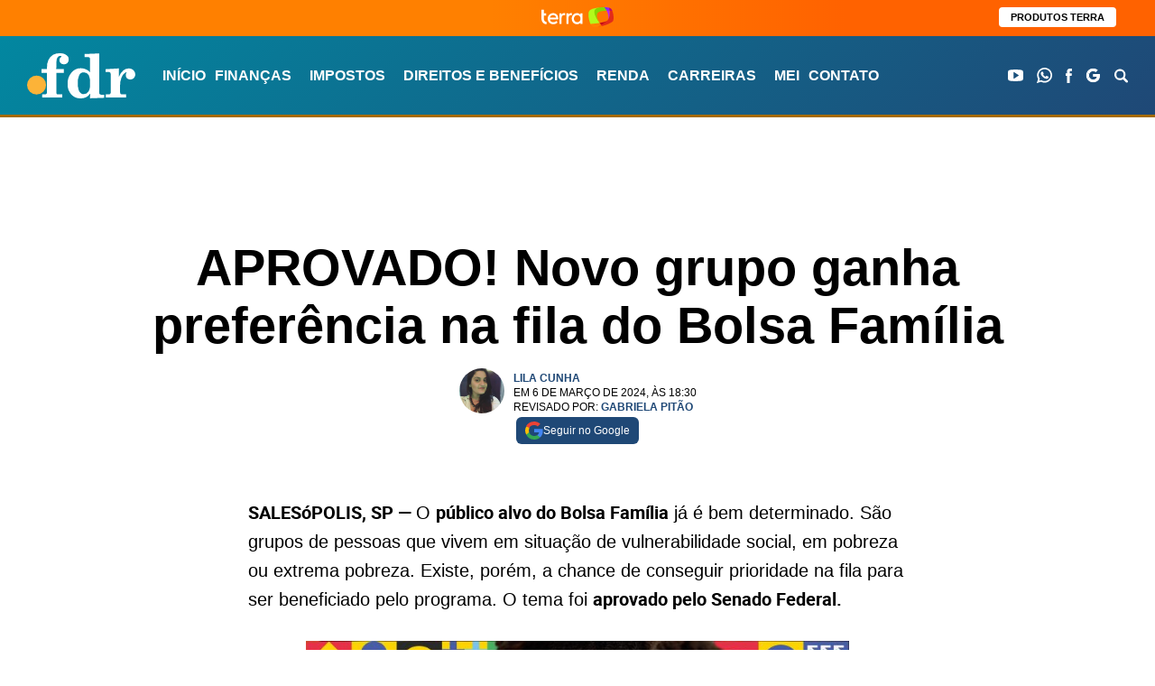

--- FILE ---
content_type: text/javascript; charset=utf-8
request_url: https://fdr.com.br/wp-content/cache/min/1/wp-content/plugins/audiencelabs-core/preloader/preloader.js?ver=1764350924
body_size: 108
content:
(function(){const MIN_DELAY=50;const MAX_DELAY=2000;const startTime=Date.now();let preloaderRemoved=!1;function isBot(){const ua=navigator.userAgent.toLowerCase();if(navigator.webdriver)return!0;return/bot|crawler|spider|crawling|slurp|preview|facebookexternalhit|linkedinbot|whatsapp|telegram|discord|embedly|quora|outbrain|pinterest|vkshare/.test(ua)}
function waitFor(conditionFunction){return new Promise(resolve=>{const poll=()=>{if(conditionFunction())resolve();else setTimeout(poll,300)};poll()})}
function removePreloader(){if(preloaderRemoved)return;preloaderRemoved=!0;const elapsed=Date.now()-startTime;const remaining=Math.max(0,MIN_DELAY-elapsed);setTimeout(()=>{const preloader=document.getElementById('preloader');if(preloader){preloader.style.opacity='0';setTimeout(()=>{preloader.remove();document.body.classList.remove('noscroll');document.body.classList.add('loaded')},400)}},remaining)}
if(isBot()){removePreloader();return}
setTimeout(()=>window.scrollTo(0,0),1);document.body.classList.add('noscroll');setTimeout(removePreloader,MAX_DELAY);setTimeout(()=>{waitFor(()=>document.querySelector('[data-google-query-id]')).then(removePreloader)},1)})()

--- FILE ---
content_type: text/javascript; charset=utf-8
request_url: https://fdr.com.br/wp-content/cache/min/1/wp-content/themes/fdr/assets/scripts/lazysizes.js?ver=1764350921
body_size: 2817
content:
!function(e){var t=function(a,m,s){"use strict";var y,h;if(function(){var e,t={lazyClass:"lazyload",loadedClass:"lazyloaded",loadingClass:"lazyloading",preloadClass:"lazypreload",errorClass:"lazyerror",autosizesClass:"lazyautosizes",srcAttr:"data-src",srcsetAttr:"data-srcset",sizesAttr:"data-sizes",minSize:40,customMedia:{},init:!0,expFactor:1.5,hFac:.8,loadMode:2,loadHidden:!0,ricTimeout:0,throttleDelay:125};for(e in h=a.lazySizesConfig||a.lazysizesConfig||{},t)e in h||(h[e]=t[e])}(),!m||!m.getElementsByClassName)return{init:function(){},cfg:h,noSupport:!0};function o(e,t){return ce[t]||(ce[t]=new RegExp("(\\s|^)"+t+"(\\s|$)")),ce[t].test(e[ne]("class")||"")&&ce[t]}function u(e,t){o(e,t)||e.setAttribute("class",(e[ne]("class")||"").trim()+" "+t)}function f(e,t){var n;(n=o(e,t))&&e.setAttribute("class",(e[ne]("class")||"").replace(n," "))}function z(e,t,n,a,i){var s=m.createEvent("Event");return(n=n||{}).instance=y,s.initEvent(t,!a,!i),s.detail=n,e.dispatchEvent(s),s}function g(e,t){var n;!ee&&(n=a.picturefill||h.pf)?(t&&t.src&&!e[ne]("srcset")&&e.setAttribute("srcset",t.src),n({reevaluate:!0,elements:[e]})):t&&t.src&&(e.src=t.src)}function v(e,t){return(getComputedStyle(e,null)||{})[t]}function r(e,t,n){for(n=n||e.offsetWidth;n<h.minSize&&t&&!e._lazysizesWidth;)n=t.offsetWidth,t=t.parentNode;return n}function e(n,e){return e?function(){fe(n)}:function(){var e=this,t=arguments;fe(function(){n.apply(e,t)})}}function t(e){function t(){n=null,e()}var n,a,i=function(){var e=s.now()-a;e<99?ie(i,99-e):(oe||t)(t)};return function(){a=s.now(),n=n||ie(i,99)}}var n,l,i,p,C,b,A,c,E,_,w,N,M,x,W,d,S,B,L,T,F,R,D,k,H,O,P,$,q,I,U,j,G,J,K,Q,V,X,Y,Z=m.documentElement,ee=a.HTMLPictureElement,te="addEventListener",ne="getAttribute",ae=a[te].bind(a),ie=a.setTimeout,se=a.requestAnimationFrame||ie,oe=a.requestIdleCallback,re=/^picture$/i,le=["load","error","lazyincluded","_lazyloaded"],ce={},de=Array.prototype.forEach,ue=function(t,n,e){var a=e?te:"removeEventListener";e&&ue(t,n),le.forEach(function(e){t[a](e,n)})},fe=(X=[],Y=V=[],we._lsFlush=_e,we),me=(R=/^img$/i,D=/^iframe$/i,k="onscroll"in a&&!/(gle|ing)bot/.test(navigator.userAgent),P=-1,d=pe,B=O=H=0,L=h.throttleDelay,T=h.ricTimeout,F=oe&&49<T?function(){oe(Ce,{timeout:T}),T!==h.ricTimeout&&(T=h.ricTimeout)}:e(function(){ie(Ce)},!0),q=e(be),I=function(e){q({target:e.target})},U=e(function(t,e,n,a,i){var s,o,r,l,c,d;(c=z(t,"lazybeforeunveil",e)).defaultPrevented||(a&&(n?u(t,h.autosizesClass):t.setAttribute("sizes",a)),o=t[ne](h.srcsetAttr),s=t[ne](h.srcAttr),i&&(l=(r=t.parentNode)&&re.test(r.nodeName||"")),d=e.firesLoad||"src"in t&&(o||s||l),c={target:t},u(t,h.loadingClass),d&&(clearTimeout(b),b=ie(ge,2500),ue(t,I,!0)),l&&de.call(r.getElementsByTagName("source"),Ae),o?t.setAttribute("srcset",o):s&&!l&&(D.test(t.nodeName)?function(t,n){try{t.contentWindow.location.replace(n)}catch(e){t.src=n}}(t,s):t.src=s),i&&(o||l)&&g(t,{src:s})),t._lazyRace&&delete t._lazyRace,f(t,h.lazyClass),fe(function(){var e=t.complete&&1<t.naturalWidth;d&&!e||(e&&u(t,"ls-is-cached"),be(c),t._lazyCache=!0,ie(function(){"_lazyCache"in t&&delete t._lazyCache},9)),"lazy"==t.loading&&O--},!0)}),G=t(function(){h.loadMode=3,$()}),J=function(){C||(s.now()-c<999?ie(J,999):(C=!0,h.loadMode=3,$(),ae("scroll",Ee,!0)))},{_:function(){c=s.now(),y.elements=m.getElementsByClassName(h.lazyClass),p=m.getElementsByClassName(h.lazyClass+" "+h.preloadClass),ae("scroll",$,!0),ae("resize",$,!0),ae("pageshow",function(e){var t;!e.persisted||(t=m.querySelectorAll("."+h.loadingClass)).length&&t.forEach&&se(function(){t.forEach(function(e){e.complete&&j(e)})})}),a.MutationObserver?new MutationObserver($).observe(Z,{childList:!0,subtree:!0,attributes:!0}):(Z[te]("DOMNodeInserted",$,!0),Z[te]("DOMAttrModified",$,!0),setInterval($,999)),ae("hashchange",$,!0),["focus","mouseover","click","load","transitionend","animationend"].forEach(function(e){m[te](e,$,!0)}),/d$|^c/.test(m.readyState)?J():(ae("load",J),m[te]("DOMContentLoaded",$),ie(J,2e4)),y.elements.length?(pe(),fe._lsFlush()):$()},checkElems:$=function(e){var t;(e=!0===e)&&(T=33),S||(S=!0,(t=L-(s.now()-B))<0&&(t=0),e||t<9?F():ie(F,t))},unveil:j=function(e){var t,n,a,i;e._lazyRace||(!(i="auto"==(a=(n=R.test(e.nodeName))&&(e[ne](h.sizesAttr)||e[ne]("sizes"))))&&C||!n||!e[ne]("src")&&!e.srcset||e.complete||o(e,h.errorClass)||!o(e,h.lazyClass))&&(t=z(e,"lazyunveilread").detail,i&&ye.updateElem(e,!0,e.offsetWidth),e._lazyRace=!0,O++,U(e,t,i,a,n))},_aLSL:Ee}),ye=(l=e(function(e,t,n,a){var i,s,o;if(e._lazysizesWidth=a,a+="px",e.setAttribute("sizes",a),re.test(t.nodeName||""))for(s=0,o=(i=t.getElementsByTagName("source")).length;s<o;s++)i[s].setAttribute("sizes",a);n.detail.dataAttr||g(e,n.detail)}),{_:function(){n=m.getElementsByClassName(h.autosizesClass),ae("resize",i)},checkElems:i=t(function(){var e,t=n.length;if(t)for(e=0;e<t;e++)ze(n[e])}),updateElem:ze}),he=function(){!he.i&&m.getElementsByClassName&&(he.i=!0,ye._(),me._())};function ze(e,t,n){var a,i=e.parentNode;i&&(n=r(e,i,n),(a=z(e,"lazybeforesizes",{width:n,dataAttr:!!t})).defaultPrevented||(n=a.detail.width)&&n!==e._lazysizesWidth&&l(e,i,a,n))}function ge(e){O--,e&&!(O<0)&&e.target||(O=0)}function ve(e){return null==W&&(W="hidden"==v(m.body,"visibility")),W||!("hidden"==v(e.parentNode,"visibility")&&"hidden"==v(e,"visibility"))}function pe(){var e,t,n,a,i,s,o,r,l,c,d,u,f=y.elements;if((A=h.loadMode)&&O<8&&(e=f.length)){for(t=0,P++;t<e;t++)if(f[t]&&!f[t]._lazyRace)if(!k||y.prematureUnveil&&y.prematureUnveil(f[t]))j(f[t]);else if((r=f[t][ne]("data-expand"))&&(s=+r)||(s=H),c||(c=!h.expand||h.expand<1?500<Z.clientHeight&&500<Z.clientWidth?500:370:h.expand,d=(y._defEx=c)*h.expFactor,u=h.hFac,W=null,H<d&&O<1&&2<P&&2<A&&!m.hidden?(H=d,P=0):H=1<A&&1<P&&O<6?c:0),l!==s&&(E=innerWidth+s*u,_=innerHeight+s,o=-1*s,l=s),n=f[t].getBoundingClientRect(),(x=n.bottom)>=o&&(w=n.top)<=_&&(M=n.right)>=o*u&&(N=n.left)<=E&&(x||M||N||w)&&(h.loadHidden||ve(f[t]))&&(C&&O<3&&!r&&(A<3||P<4)||function(e,t){var n,a=e,i=ve(e);for(w-=t,x+=t,N-=t,M+=t;i&&(a=a.offsetParent)&&a!=m.body&&a!=Z;)(i=0<(v(a,"opacity")||1))&&"visible"!=v(a,"overflow")&&(n=a.getBoundingClientRect(),i=M>n.left&&N<n.right&&x>n.top-1&&w<n.bottom+1);return i}(f[t],s))){if(j(f[t]),i=!0,9<O)break}else!i&&C&&!a&&O<4&&P<4&&2<A&&(p[0]||h.preloadAfterLoad)&&(p[0]||!r&&(x||M||N||w||"auto"!=f[t][ne](h.sizesAttr)))&&(a=p[0]||f[t]);a&&!i&&j(a)}}function Ce(){S=!1,B=s.now(),d()}function be(e){var t=e.target;t._lazyCache?delete t._lazyCache:(ge(e),u(t,h.loadedClass),f(t,h.loadingClass),ue(t,I),z(t,"lazyloaded"))}function Ae(e){var t,n=e[ne](h.srcsetAttr);(t=h.customMedia[e[ne]("data-media")||e[ne]("media")])&&e.setAttribute("media",t),n&&e.setAttribute("srcset",n)}function Ee(){3==h.loadMode&&(h.loadMode=2),G()}function _e(){var e=Y;for(Y=V.length?X:V,Q=!(K=!0);e.length;)e.shift()();K=!1}function we(e,t){K&&!t?e.apply(this,arguments):(Y.push(e),Q||(Q=!0,(m.hidden?ie:se)(_e)))}return ie(function(){h.init&&he()}),y={cfg:h,autoSizer:ye,loader:me,init:he,uP:g,aC:u,rC:f,hC:o,fire:z,gW:r,rAF:fe}}(e,e.document,Date);e.lazySizes=t,"object"==typeof module&&module.exports&&(module.exports=t)}("undefined"!=typeof window?window:{})